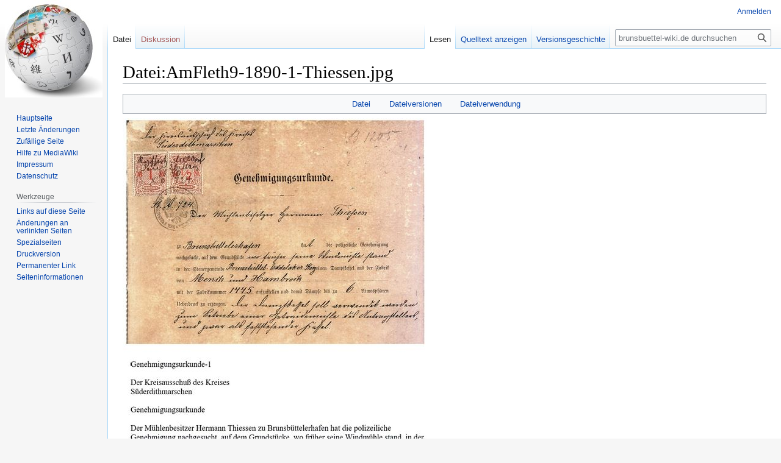

--- FILE ---
content_type: text/html; charset=UTF-8
request_url: https://brunsbuettel-wiki.de/index.php?title=Datei:AmFleth9-1890-1-Thiessen.jpg
body_size: 5108
content:
<!DOCTYPE html>
<html class="client-nojs" lang="de" dir="ltr">
<head>
<meta charset="UTF-8"/>
<title>Datei:AmFleth9-1890-1-Thiessen.jpg – brunsbuettel-wiki.de</title>
<script>document.documentElement.className="client-js";RLCONF={"wgBreakFrames":!1,"wgSeparatorTransformTable":[",\t.",".\t,"],"wgDigitTransformTable":["",""],"wgDefaultDateFormat":"dmy","wgMonthNames":["","Januar","Februar","März","April","Mai","Juni","Juli","August","September","Oktober","November","Dezember"],"wgRequestId":"aX632sh1BBX7ogVdN-x5YwAABSQ","wgCSPNonce":!1,"wgCanonicalNamespace":"File","wgCanonicalSpecialPageName":!1,"wgNamespaceNumber":6,"wgPageName":"Datei:AmFleth9-1890-1-Thiessen.jpg","wgTitle":"AmFleth9-1890-1-Thiessen.jpg","wgCurRevisionId":31027,"wgRevisionId":31027,"wgArticleId":28679,"wgIsArticle":!0,"wgIsRedirect":!1,"wgAction":"view","wgUserName":null,"wgUserGroups":["*"],"wgCategories":[],"wgPageContentLanguage":"de","wgPageContentModel":"wikitext","wgRelevantPageName":"Datei:AmFleth9-1890-1-Thiessen.jpg","wgRelevantArticleId":28679,"wgIsProbablyEditable":!1,"wgRelevantPageIsProbablyEditable":!1,"wgRestrictionEdit":[],"wgRestrictionMove":[],
"wgRestrictionUpload":[]};RLSTATE={"site.styles":"ready","noscript":"ready","user.styles":"ready","user":"ready","user.options":"loading","filepage":"ready","mediawiki.action.view.filepage":"ready","skins.vector.styles.legacy":"ready"};RLPAGEMODULES=["site","mediawiki.page.ready","skins.vector.legacy.js"];</script>
<script>(RLQ=window.RLQ||[]).push(function(){mw.loader.implement("user.options@1hzgi",function($,jQuery,require,module){/*@nomin*/mw.user.tokens.set({"patrolToken":"+\\","watchToken":"+\\","csrfToken":"+\\"});mw.user.options.set({"variant":"de"});
});});</script>
<link rel="stylesheet" href="/load.php?lang=de&amp;modules=filepage%7Cmediawiki.action.view.filepage%7Cskins.vector.styles.legacy&amp;only=styles&amp;skin=vector"/>
<script async="" src="/load.php?lang=de&amp;modules=startup&amp;only=scripts&amp;raw=1&amp;skin=vector"></script>
<meta name="generator" content="MediaWiki 1.36.0"/>
<link rel="shortcut icon" href="/favicon.ico"/>
<link rel="search" type="application/opensearchdescription+xml" href="/opensearch_desc.php" title="brunsbuettel-wiki.de (de)"/>
<link rel="EditURI" type="application/rsd+xml" href="http://brunsbuettel-wiki.de/api.php?action=rsd"/>
<link rel="alternate" type="application/atom+xml" title="Atom-Feed für „brunsbuettel-wiki.de“" href="/index.php?title=Spezial:Letzte_%C3%84nderungen&amp;feed=atom"/>
</head>
<body class="mediawiki ltr sitedir-ltr capitalize-all-nouns mw-hide-empty-elt ns-6 ns-subject page-Datei_AmFleth9-1890-1-Thiessen_jpg rootpage-Datei_AmFleth9-1890-1-Thiessen_jpg skin-vector action-view skin-vector-legacy"><div id="mw-page-base" class="noprint"></div>
<div id="mw-head-base" class="noprint"></div>
<div id="content" class="mw-body" role="main">
	<a id="top"></a>
	<div id="siteNotice" class="mw-body-content"></div>
	<div class="mw-indicators mw-body-content">
	</div>
	<h1 id="firstHeading" class="firstHeading" >Datei:AmFleth9-1890-1-Thiessen.jpg</h1>
	<div id="bodyContent" class="mw-body-content">
		<div id="siteSub" class="noprint">Aus brunsbuettel-wiki.de</div>
		<div id="contentSub"></div>
		<div id="contentSub2"></div>
		
		<div id="jump-to-nav"></div>
		<a class="mw-jump-link" href="#mw-head">Zur Navigation springen</a>
		<a class="mw-jump-link" href="#searchInput">Zur Suche springen</a>
		<div id="mw-content-text"><ul id="filetoc"><li><a href="#file">Datei</a></li>
<li><a href="#filehistory">Dateiversionen</a></li>
<li><a href="#filelinks">Dateiverwendung</a></li></ul><div class="fullImageLink" id="file"><a href="/images/f/f9/AmFleth9-1890-1-Thiessen.jpg"><img alt="Datei:AmFleth9-1890-1-Thiessen.jpg" src="/images/thumb/f/f9/AmFleth9-1890-1-Thiessen.jpg/499px-AmFleth9-1890-1-Thiessen.jpg" decoding="async" width="499" height="600" srcset="/images/thumb/f/f9/AmFleth9-1890-1-Thiessen.jpg/749px-AmFleth9-1890-1-Thiessen.jpg 1.5x, /images/f/f9/AmFleth9-1890-1-Thiessen.jpg 2x" /></a><div class="mw-filepage-resolutioninfo">Größe dieser Vorschau: <a href="/images/thumb/f/f9/AmFleth9-1890-1-Thiessen.jpg/499px-AmFleth9-1890-1-Thiessen.jpg" class="mw-thumbnail-link">499 × 600 Pixel</a>. <span class="mw-filepage-other-resolutions">Weitere Auflösung: <a href="/images/f/f9/AmFleth9-1890-1-Thiessen.jpg" class="mw-thumbnail-link">832 × 1.000 Pixel</a>.</span></div></div>
<div class="fullMedia"><p><a href="/images/f/f9/AmFleth9-1890-1-Thiessen.jpg" class="internal" title="AmFleth9-1890-1-Thiessen.jpg">Originaldatei</a> &#8206;<span class="fileInfo">(832 × 1.000 Pixel, Dateigröße: 634 KB, MIME-Typ: <span class="mime-type">image/jpeg</span>)</span>
</p></div><div id="mw-imagepage-content" lang="de" dir="ltr" class="mw-content-ltr"><div class="mw-parser-output"><h2><span class="mw-headline" id="Beschreibung">Beschreibung</span></h2>
<p>Quelle:<a href="/index.php?title=Stadtarchiv_Brunsb%C3%BCttel" title="Stadtarchiv Brunsbüttel">Stadtarchiv Brunsbüttel</a>
</p>
<!-- 
NewPP limit report
Cached time: 20260201021802
Cache expiry: 86400
Dynamic content: false
Complications: []
CPU time usage: 0.001 seconds
Real time usage: 0.002 seconds
Preprocessor visited node count: 2/1000000
Post‐expand include size: 0/2097152 bytes
Template argument size: 0/2097152 bytes
Highest expansion depth: 2/40
Expensive parser function count: 0/100
Unstrip recursion depth: 0/20
Unstrip post‐expand size: 0/5000000 bytes
-->
<!--
Transclusion expansion time report (%,ms,calls,template)
100.00%    0.000      1 -total
-->

<!-- Saved in parser cache with key d0379ee9-a1VYz_:pcache:idhash:28679-0!canonical and timestamp 20260201021802 and revision id 31027. Serialized with JSON.
 -->
</div></div><h2 id="filehistory">Dateiversionen</h2>
<div id="mw-imagepage-section-filehistory">
<p>Klicke auf einen Zeitpunkt, um diese Version zu laden.
</p>
<table class="wikitable filehistory">
<tr><th></th><th>Version vom</th><th>Vorschaubild</th><th>Maße</th><th>Benutzer</th><th>Kommentar</th></tr>
<tr><td>aktuell</td><td class='filehistory-selected' style='white-space: nowrap;'><a href="/images/f/f9/AmFleth9-1890-1-Thiessen.jpg">11:24, 2. Mär. 2022</a></td><td><a href="/images/f/f9/AmFleth9-1890-1-Thiessen.jpg"><img alt="Vorschaubild der Version vom 11:24, 2. Mär. 2022" src="/images/thumb/f/f9/AmFleth9-1890-1-Thiessen.jpg/100px-AmFleth9-1890-1-Thiessen.jpg" decoding="async" width="100" height="120" /></a></td><td>832 × 1.000 <span style="white-space: nowrap;">(634 KB)</span></td><td><a href="/index.php?title=Benutzer:Uwe_M%C3%B6ller&amp;action=edit&amp;redlink=1" class="new mw-userlink" title="Benutzer:Uwe Möller (Seite nicht vorhanden)"><bdi>Uwe Möller</bdi></a><span style="white-space: nowrap;"> <span class="mw-usertoollinks">(<a href="/index.php?title=Benutzer_Diskussion:Uwe_M%C3%B6ller&amp;action=edit&amp;redlink=1" class="new mw-usertoollinks-talk" title="Benutzer Diskussion:Uwe Möller (Seite nicht vorhanden)">Diskussion</a> | <a href="/index.php?title=Spezial:Beitr%C3%A4ge/Uwe_M%C3%B6ller" class="mw-usertoollinks-contribs" title="Spezial:Beiträge/Uwe Möller">Beiträge</a>)</span></span></td><td dir="ltr">Quelle:<a href="/index.php?title=Stadtarchiv_Brunsb%C3%BCttel" title="Stadtarchiv Brunsbüttel">Stadtarchiv Brunsbüttel</a></td></tr>
</table>

</div>
<div class="mw-imagepage-upload-links"><p id="mw-imagepage-upload-disallowed">Du kannst diese Datei nicht überschreiben.</p></div><h2 id="filelinks">Dateiverwendung</h2>
<div id='mw-imagepage-section-linkstoimage'>
<p>Die folgende Seite verwendet diese Datei:
</p><ul class="mw-imagepage-linkstoimage">
<li class="mw-imagepage-linkstoimage-ns0"><a href="/index.php?title=L%C3%A4den_in_Brunsb%C3%BCttel-Am_Bo%C3%9Felkamp,_Am_Fleth,_Am_Doktorgraben" title="Läden in Brunsbüttel-Am Boßelkamp, Am Fleth, Am Doktorgraben">Läden in Brunsbüttel-Am Boßelkamp, Am Fleth, Am Doktorgraben</a></li>
</ul>
</div>

<div class="printfooter">Abgerufen von „<a dir="ltr" href="http://brunsbuettel-wiki.de/index.php?title=Datei:AmFleth9-1890-1-Thiessen.jpg&amp;oldid=31027">http://brunsbuettel-wiki.de/index.php?title=Datei:AmFleth9-1890-1-Thiessen.jpg&amp;oldid=31027</a>“</div></div>
		<div id="catlinks" class="catlinks catlinks-allhidden" data-mw="interface"></div>
	</div>
</div>

<div id="mw-navigation">
	<h2>Navigationsmenü</h2>
	<div id="mw-head">
		<!-- Please do not use role attribute as CSS selector, it is deprecated. -->
<nav id="p-personal" class="mw-portlet mw-portlet-personal vector-menu" aria-labelledby="p-personal-label" role="navigation" 
	 >
	<h3 id="p-personal-label" class="vector-menu-heading">
		<span>Meine Werkzeuge</span>
	</h3>
	<div class="vector-menu-content">
		<ul class="vector-menu-content-list"><li id="pt-login"><a href="/index.php?title=Spezial:Anmelden&amp;returnto=Datei%3AAmFleth9-1890-1-Thiessen.jpg" title="Sich anzumelden wird gerne gesehen, ist jedoch nicht zwingend erforderlich. [o]" accesskey="o">Anmelden</a></li></ul>
		
	</div>
</nav>

		<div id="left-navigation">
			<!-- Please do not use role attribute as CSS selector, it is deprecated. -->
<nav id="p-namespaces" class="mw-portlet mw-portlet-namespaces vector-menu vector-menu-tabs" aria-labelledby="p-namespaces-label" role="navigation" 
	 >
	<h3 id="p-namespaces-label" class="vector-menu-heading">
		<span>Namensräume</span>
	</h3>
	<div class="vector-menu-content">
		<ul class="vector-menu-content-list"><li id="ca-nstab-image" class="selected"><a href="/index.php?title=Datei:AmFleth9-1890-1-Thiessen.jpg" title="Dateiseite anzeigen [c]" accesskey="c">Datei</a></li><li id="ca-talk" class="new"><a href="/index.php?title=Datei_Diskussion:AmFleth9-1890-1-Thiessen.jpg&amp;action=edit&amp;redlink=1" rel="discussion" title="Diskussion zum Seiteninhalt (Seite nicht vorhanden) [t]" accesskey="t">Diskussion</a></li></ul>
		
	</div>
</nav>

			<!-- Please do not use role attribute as CSS selector, it is deprecated. -->
<nav id="p-variants" class="mw-portlet mw-portlet-variants emptyPortlet vector-menu vector-menu-dropdown" aria-labelledby="p-variants-label" role="navigation" 
	 >
	<input type="checkbox" class="vector-menu-checkbox" aria-labelledby="p-variants-label" />
	<h3 id="p-variants-label" class="vector-menu-heading">
		<span>Varianten</span>
	</h3>
	<div class="vector-menu-content">
		<ul class="vector-menu-content-list"></ul>
		
	</div>
</nav>

		</div>
		<div id="right-navigation">
			<!-- Please do not use role attribute as CSS selector, it is deprecated. -->
<nav id="p-views" class="mw-portlet mw-portlet-views vector-menu vector-menu-tabs" aria-labelledby="p-views-label" role="navigation" 
	 >
	<h3 id="p-views-label" class="vector-menu-heading">
		<span>Ansichten</span>
	</h3>
	<div class="vector-menu-content">
		<ul class="vector-menu-content-list"><li id="ca-view" class="selected"><a href="/index.php?title=Datei:AmFleth9-1890-1-Thiessen.jpg">Lesen</a></li><li id="ca-viewsource"><a href="/index.php?title=Datei:AmFleth9-1890-1-Thiessen.jpg&amp;action=edit" title="Diese Seite ist geschützt. Ihr Quelltext kann dennoch angesehen und kopiert werden. [e]" accesskey="e">Quelltext anzeigen</a></li><li id="ca-history"><a href="/index.php?title=Datei:AmFleth9-1890-1-Thiessen.jpg&amp;action=history" title="Frühere Versionen dieser Seite [h]" accesskey="h">Versionsgeschichte</a></li></ul>
		
	</div>
</nav>

			<!-- Please do not use role attribute as CSS selector, it is deprecated. -->
<nav id="p-cactions" class="mw-portlet mw-portlet-cactions emptyPortlet vector-menu vector-menu-dropdown" aria-labelledby="p-cactions-label" role="navigation" 
	 >
	<input type="checkbox" class="vector-menu-checkbox" aria-labelledby="p-cactions-label" />
	<h3 id="p-cactions-label" class="vector-menu-heading">
		<span>Weitere</span>
	</h3>
	<div class="vector-menu-content">
		<ul class="vector-menu-content-list"></ul>
		
	</div>
</nav>

			<div id="p-search" role="search" >
	<h3 >
		<label for="searchInput">Suche</label>
	</h3>
	<form action="/index.php" id="searchform">
		<div id="simpleSearch" data-search-loc="header-navigation">
			<input type="search" name="search" placeholder="brunsbuettel-wiki.de durchsuchen" autocapitalize="sentences" title="brunsbuettel-wiki.de durchsuchen [f]" accesskey="f" id="searchInput"/>
			<input type="hidden" name="title" value="Spezial:Suche"/>
			<input type="submit" name="fulltext" value="Suchen" title="Suche nach Seiten, die diesen Text enthalten" id="mw-searchButton" class="searchButton mw-fallbackSearchButton"/>
			<input type="submit" name="go" value="Seite" title="Gehe direkt zu der Seite mit genau diesem Namen, falls sie vorhanden ist." id="searchButton" class="searchButton"/>
		</div>
	</form>
</div>

		</div>
	</div>
	
<div id="mw-panel">
	<div id="p-logo" role="banner">
		<a class="mw-wiki-logo" href="/index.php?title=Hauptseite"
			title="Hauptseite"></a>
	</div>
	<!-- Please do not use role attribute as CSS selector, it is deprecated. -->
<nav id="p-navigation" class="mw-portlet mw-portlet-navigation vector-menu vector-menu-portal portal" aria-labelledby="p-navigation-label" role="navigation" 
	 >
	<h3 id="p-navigation-label" class="vector-menu-heading">
		<span>Navigation</span>
	</h3>
	<div class="vector-menu-content">
		<ul class="vector-menu-content-list"><li id="n-mainpage-description"><a href="/index.php?title=Hauptseite" title="Hauptseite besuchen [z]" accesskey="z">Hauptseite</a></li><li id="n-recentchanges"><a href="/index.php?title=Spezial:Letzte_%C3%84nderungen" title="Liste der letzten Änderungen in diesem Wiki [r]" accesskey="r">Letzte Änderungen</a></li><li id="n-randompage"><a href="/index.php?title=Spezial:Zuf%C3%A4llige_Seite" title="Zufällige Seite aufrufen [x]" accesskey="x">Zufällige Seite</a></li><li id="n-help-mediawiki"><a href="https://www.mediawiki.org/wiki/Special:MyLanguage/Help:Contents">Hilfe zu MediaWiki</a></li><li id="n-Impressum"><a href="/index.php?title=Impressum">Impressum</a></li><li id="n-Datenschutz"><a href="/index.php?title=Datenschutz">Datenschutz</a></li></ul>
		
	</div>
</nav>

	<!-- Please do not use role attribute as CSS selector, it is deprecated. -->
<nav id="p-tb" class="mw-portlet mw-portlet-tb vector-menu vector-menu-portal portal" aria-labelledby="p-tb-label" role="navigation" 
	 >
	<h3 id="p-tb-label" class="vector-menu-heading">
		<span>Werkzeuge</span>
	</h3>
	<div class="vector-menu-content">
		<ul class="vector-menu-content-list"><li id="t-whatlinkshere"><a href="/index.php?title=Spezial:Linkliste/Datei:AmFleth9-1890-1-Thiessen.jpg" title="Liste aller Seiten, die hierher verlinken [j]" accesskey="j">Links auf diese Seite</a></li><li id="t-recentchangeslinked"><a href="/index.php?title=Spezial:%C3%84nderungen_an_verlinkten_Seiten/Datei:AmFleth9-1890-1-Thiessen.jpg" rel="nofollow" title="Letzte Änderungen an Seiten, die von hier verlinkt sind [k]" accesskey="k">Änderungen an verlinkten Seiten</a></li><li id="t-specialpages"><a href="/index.php?title=Spezial:Spezialseiten" title="Liste aller Spezialseiten [q]" accesskey="q">Spezialseiten</a></li><li id="t-print"><a href="javascript:print();" rel="alternate" title="Druckansicht dieser Seite [p]" accesskey="p">Druckversion</a></li><li id="t-permalink"><a href="/index.php?title=Datei:AmFleth9-1890-1-Thiessen.jpg&amp;oldid=31027" title="Dauerhafter Link zu dieser Seitenversion">Permanenter Link</a></li><li id="t-info"><a href="/index.php?title=Datei:AmFleth9-1890-1-Thiessen.jpg&amp;action=info" title="Weitere Informationen über diese Seite">Seiten­informationen</a></li></ul>
		
	</div>
</nav>

	
</div>

</div>
<footer id="footer" class="mw-footer" role="contentinfo" >
	<ul id="footer-info" >
	<li id="footer-info-lastmod"> Diese Seite wurde zuletzt am 2. März 2022 um 11:24 Uhr bearbeitet.</li>
</ul>

	<ul id="footer-places" >
	<li id="footer-places-privacy"><a href="/index.php?title=brunsbuettel-wiki.de:Datenschutz" title="brunsbuettel-wiki.de:Datenschutz">Datenschutz</a></li>
	<li id="footer-places-about"><a href="/index.php?title=brunsbuettel-wiki.de:%C3%9Cber_brunsbuettel-wiki.de" title="brunsbuettel-wiki.de:Über brunsbuettel-wiki.de">Über brunsbuettel-wiki.de</a></li>
	<li id="footer-places-disclaimer"><a href="/index.php?title=brunsbuettel-wiki.de:Impressum" title="brunsbuettel-wiki.de:Impressum">Haftungsausschluss</a></li>
</ul>

	<ul id="footer-icons" class="noprint">
	<li id="footer-poweredbyico"><a href="https://www.mediawiki.org/"><img src="/resources/assets/poweredby_mediawiki_88x31.png" alt="Powered by MediaWiki" srcset="/resources/assets/poweredby_mediawiki_132x47.png 1.5x, /resources/assets/poweredby_mediawiki_176x62.png 2x" width="88" height="31" loading="lazy"/></a></li>
</ul>

</footer>


<script>(RLQ=window.RLQ||[]).push(function(){mw.config.set({"wgPageParseReport":{"limitreport":{"cputime":"0.001","walltime":"0.002","ppvisitednodes":{"value":2,"limit":1000000},"postexpandincludesize":{"value":0,"limit":2097152},"templateargumentsize":{"value":0,"limit":2097152},"expansiondepth":{"value":2,"limit":40},"expensivefunctioncount":{"value":0,"limit":100},"unstrip-depth":{"value":0,"limit":20},"unstrip-size":{"value":0,"limit":5000000},"timingprofile":["100.00%    0.000      1 -total"]},"cachereport":{"timestamp":"20260201021802","ttl":86400,"transientcontent":false}}});mw.config.set({"wgBackendResponseTime":261});});</script>
</body></html>